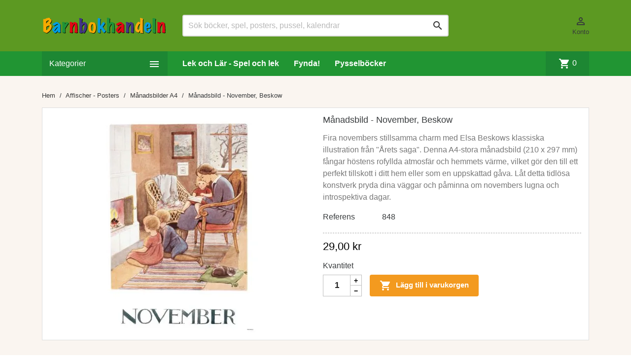

--- FILE ---
content_type: text/html; charset=utf-8
request_url: https://www.barnbokhandeln.com/manadsbilder-a4/7333-manadsbild-november-beskow.html
body_size: 12324
content:
<!doctype html>
<html lang="sv">

  <head>
    
      
  <meta charset="utf-8">


  <meta http-equiv="x-ua-compatible" content="ie=edge">



  <title>Månadsbild - November, Beskow | Barnbokhandeln</title>
  <meta name="description" content="Fira novembers stillsamma charm med Elsa Beskows klassiska illustration från &quot;Årets saga&quot;. Denna A4-stora månadsbild (210 x 297 mm) fångar höstens rofyllda atmosfär och hemmets värme, vilket gör den till ett perfekt tillskott i ditt hem eller som en uppskattad gåva. Låt detta tidlösa konstverk pryda dina väggar och påminna om novembers lugna och introspektiva dagar.
 - Beställ online! | Barnbokhandeln">
        <link rel="canonical" href="https://www.barnbokhandeln.com/manadsbilder-a4/7333-manadsbild-november-beskow.html">
    
        


  
    <script type="application/ld+json">
  {
    "@context": "https://schema.org",
    "@type": "Organization",
    "name" : "Barnbokhandeln",
    "url" : "https://www.barnbokhandeln.com/"
         ,"logo": {
        "@type": "ImageObject",
        "url":"https://www.barnbokhandeln.com/img/Barnbokhandeln.png"
      }
      }
</script>

<script type="application/ld+json">
  {
    "@context": "https://schema.org",
    "@type": "WebPage",
    "isPartOf": {
      "@type": "WebSite",
      "url":  "https://www.barnbokhandeln.com/",
      "name": "Barnbokhandeln"
    },
    "name": "Månadsbild - November, Beskow",
    "url":  "https://www.barnbokhandeln.com/manadsbilder-a4/7333-manadsbild-november-beskow.html"
  }
</script>


  <script type="application/ld+json">
    {
      "@context": "https://schema.org",
      "@type": "BreadcrumbList",
      "itemListElement": [
                  {
            "@type": "ListItem",
            "position": 1,
            "name": "Hem",
            "item": "https://www.barnbokhandeln.com/"
          },                  {
            "@type": "ListItem",
            "position": 2,
            "name": "Affischer - Posters",
            "item": "https://www.barnbokhandeln.com/199-affischer-posters"
          },                  {
            "@type": "ListItem",
            "position": 3,
            "name": "Månadsbilder A4",
            "item": "https://www.barnbokhandeln.com/308-manadsbilder-a4"
          },                  {
            "@type": "ListItem",
            "position": 4,
            "name": "Månadsbild - November, Beskow",
            "item": "https://www.barnbokhandeln.com/manadsbilder-a4/7333-manadsbild-november-beskow.html"
          }              ]
    }
  </script>

  

 
  
<script type="application/ld+json">
{
  "@context": "https://schema.org/",
  "@type": "Product",
  "name": "Månadsbild - November, Beskow",
  "description": "Fira novembers stillsamma charm med Elsa Beskows klassiska illustration från &quot;Årets saga&quot;. Denna A4-stora månadsbild (210 x 297 mm) fångar höstens rofyllda atmosfär och hemmets värme, vilket gör den till ett perfekt tillskott i ditt hem eller som en uppskattad gåva. Låt detta tidlösa konstverk pryda dina väggar och påminna om novembers lugna och introspektiva dagar. ",
  "category": "Månadsbilder A4",

    "image": "https://www.barnbokhandeln.com/9112-home_default/manadsbild-november-beskow.jpg",
  
  "sku": "848",
  "mpn": "848"

  
    , "brand": {
      "@type": "Brand",
      "name": "Barnbokhandeln"
    }
  
  
  
    , "offers": {
      "@type": "Offer",
      "priceCurrency": "SEK",
      "name": "Månadsbild - November, Beskow",
      "price": "29",
      "url": "https://www.barnbokhandeln.com/manadsbilder-a4/7333-manadsbild-november-beskow.html",
      "priceValidUntil": "2026-02-05"

            , "image": [
                      "https://www.barnbokhandeln.com/9112-large_default/manadsbild-november-beskow.jpg"                  ]
        
            , "itemCondition": "https://schema.org/NewCondition"
     
      , "availability": "https://schema.org/InStock",
      "seller": {
        "@type": "Organization",
        "name": "Barnbokhandeln"
      }
    }
  }
</script>



  <meta name="viewport" content="width=device-width, initial-scale=1">



  <meta name="theme-color" content="#1D8733">



<link rel="apple-touch-icon" sizes="72x72" href="/apple-icon-72x72.png">
<link rel="apple-touch-icon" sizes="114x114" href="/apple-icon-114x114.png">
<link rel="apple-touch-icon" sizes="144x144" href="/apple-icon-144x144.png">
<link rel="apple-touch-icon" sizes="152x152" href="/apple-icon-152x152.png">
<link rel="apple-touch-icon" sizes="180x180" href="/apple-icon-180x180.png">
<link rel="mask-icon" href="/safari-pinned-tab.svg" color="#5bbad5">



    <link rel="stylesheet" href="https://www.barnbokhandeln.com/themes/MegaShop/assets/cache/theme-04e8a4382.css" type="text/css" media="all">




  

  <script type="text/javascript">
        var prestashop = {"cart":{"products":[],"totals":{"total":{"type":"total","label":"Totalt:","amount":0,"value":"0,00\u00a0kr"},"total_including_tax":{"type":"total","label":"Summa (inkl. moms)","amount":0,"value":"0,00\u00a0kr"},"total_excluding_tax":{"type":"total","label":"Totalt (exkl. moms)","amount":0,"value":"0,00\u00a0kr"}},"subtotals":{"products":{"type":"products","label":"Delsumma","amount":0,"value":"0,00\u00a0kr"},"discounts":null,"shipping":{"type":"shipping","label":"Leverans","amount":0,"value":""},"tax":null},"products_count":0,"summary_string":"0 objekt","vouchers":{"allowed":1,"added":[]},"discounts":[],"minimalPurchase":0,"minimalPurchaseRequired":""},"currency":{"id":1,"name":"Svensk krona","iso_code":"SEK","iso_code_num":"752","sign":"kr"},"customer":{"lastname":null,"firstname":null,"email":null,"birthday":null,"newsletter":null,"newsletter_date_add":null,"optin":null,"website":null,"company":null,"siret":null,"ape":null,"is_logged":false,"gender":{"type":null,"name":null},"addresses":[]},"language":{"name":"Svenska (Swedish)","iso_code":"sv","locale":"sv-SE","language_code":"sv-se","is_rtl":"0","date_format_lite":"Y-m-d","date_format_full":"Y-m-d H:i:s","id":1},"page":{"title":"","canonical":"https:\/\/www.barnbokhandeln.com\/manadsbilder-a4\/7333-manadsbild-november-beskow.html","meta":{"title":"M\u00e5nadsbild - November, Beskow","description":"Fira novembers stillsamma charm med Elsa Beskows klassiska illustration fr\u00e5n \"\u00c5rets saga\". Denna A4-stora m\u00e5nadsbild (210 x 297 mm) f\u00e5ngar h\u00f6stens rofyllda atmosf\u00e4r och hemmets v\u00e4rme, vilket g\u00f6r den till ett perfekt tillskott i ditt hem eller som en uppskattad g\u00e5va. L\u00e5t detta tidl\u00f6sa konstverk pryda dina v\u00e4ggar och p\u00e5minna om novembers lugna och introspektiva dagar.\n","keywords":"","robots":"index"},"page_name":"product","body_classes":{"lang-sv":true,"lang-rtl":false,"country-SE":true,"currency-SEK":true,"layout-full-width":true,"page-product":true,"tax-display-enabled":true,"product-id-7333":true,"product-M\u00e5nadsbild - November, Beskow":true,"product-id-category-308":true,"product-id-manufacturer-0":true,"product-id-supplier-0":true,"product-available-for-order":true},"admin_notifications":[]},"shop":{"name":"Barnbokhandeln","logo":"https:\/\/www.barnbokhandeln.com\/img\/Barnbokhandeln.png","stores_icon":"https:\/\/www.barnbokhandeln.com\/img\/logo_stores.png","favicon":"https:\/\/www.barnbokhandeln.com\/img\/favicon.ico"},"urls":{"base_url":"https:\/\/www.barnbokhandeln.com\/","current_url":"https:\/\/www.barnbokhandeln.com\/manadsbilder-a4\/7333-manadsbild-november-beskow.html","shop_domain_url":"https:\/\/www.barnbokhandeln.com","img_ps_url":"https:\/\/www.barnbokhandeln.com\/img\/","img_cat_url":"https:\/\/www.barnbokhandeln.com\/img\/c\/","img_lang_url":"https:\/\/www.barnbokhandeln.com\/img\/l\/","img_prod_url":"https:\/\/www.barnbokhandeln.com\/img\/p\/","img_manu_url":"https:\/\/www.barnbokhandeln.com\/img\/m\/","img_sup_url":"https:\/\/www.barnbokhandeln.com\/img\/su\/","img_ship_url":"https:\/\/www.barnbokhandeln.com\/img\/s\/","img_store_url":"https:\/\/www.barnbokhandeln.com\/img\/st\/","img_col_url":"https:\/\/www.barnbokhandeln.com\/img\/co\/","img_url":"https:\/\/www.barnbokhandeln.com\/themes\/MegaShop\/assets\/img\/","css_url":"https:\/\/www.barnbokhandeln.com\/themes\/MegaShop\/assets\/css\/","js_url":"https:\/\/www.barnbokhandeln.com\/themes\/MegaShop\/assets\/js\/","pic_url":"https:\/\/www.barnbokhandeln.com\/upload\/","pages":{"address":"https:\/\/www.barnbokhandeln.com\/adress","addresses":"https:\/\/www.barnbokhandeln.com\/adresser","authentication":"https:\/\/www.barnbokhandeln.com\/inloggning","cart":"https:\/\/www.barnbokhandeln.com\/kundvagn","category":"https:\/\/www.barnbokhandeln.com\/index.php?controller=category","cms":"https:\/\/www.barnbokhandeln.com\/index.php?controller=cms","contact":"https:\/\/www.barnbokhandeln.com\/kontaktformular","discount":"https:\/\/www.barnbokhandeln.com\/rabatt","guest_tracking":"https:\/\/www.barnbokhandeln.com\/gastsparning","history":"https:\/\/www.barnbokhandeln.com\/bestallningshistorik","identity":"https:\/\/www.barnbokhandeln.com\/identitet","index":"https:\/\/www.barnbokhandeln.com\/","my_account":"https:\/\/www.barnbokhandeln.com\/mitt-konto","order_confirmation":"https:\/\/www.barnbokhandeln.com\/bestallningsbekraftelse","order_detail":"https:\/\/www.barnbokhandeln.com\/index.php?controller=order-detail","order_follow":"https:\/\/www.barnbokhandeln.com\/folj-bestallning","order":"https:\/\/www.barnbokhandeln.com\/bestallning","order_return":"https:\/\/www.barnbokhandeln.com\/index.php?controller=order-return","order_slip":"https:\/\/www.barnbokhandeln.com\/kreditering","pagenotfound":"https:\/\/www.barnbokhandeln.com\/sidan-hittades-inte","password":"https:\/\/www.barnbokhandeln.com\/glomt-ditt-losenord","pdf_invoice":"https:\/\/www.barnbokhandeln.com\/index.php?controller=pdf-invoice","pdf_order_return":"https:\/\/www.barnbokhandeln.com\/index.php?controller=pdf-order-return","pdf_order_slip":"https:\/\/www.barnbokhandeln.com\/index.php?controller=pdf-order-slip","prices_drop":"https:\/\/www.barnbokhandeln.com\/prissankning","product":"https:\/\/www.barnbokhandeln.com\/index.php?controller=product","search":"https:\/\/www.barnbokhandeln.com\/sok","sitemap":"https:\/\/www.barnbokhandeln.com\/oversikt-over-barnbokhandelncom","stores":"https:\/\/www.barnbokhandeln.com\/butiker","supplier":"https:\/\/www.barnbokhandeln.com\/index.php?controller=supplier","register":"https:\/\/www.barnbokhandeln.com\/inloggning?create_account=1","order_login":"https:\/\/www.barnbokhandeln.com\/bestallning?login=1"},"alternative_langs":[],"theme_assets":"\/themes\/MegaShop\/assets\/","actions":{"logout":"https:\/\/www.barnbokhandeln.com\/?mylogout="},"no_picture_image":{"bySize":{"small_default":{"url":"https:\/\/www.barnbokhandeln.com\/img\/p\/sv-default-small_default.jpg","width":98,"height":98},"cart_default":{"url":"https:\/\/www.barnbokhandeln.com\/img\/p\/sv-default-cart_default.jpg","width":125,"height":125},"small_default2x":{"url":"https:\/\/www.barnbokhandeln.com\/img\/p\/sv-default-small_default2x.jpg","width":196,"height":196},"home_default":{"url":"https:\/\/www.barnbokhandeln.com\/img\/p\/sv-default-home_default.jpg","width":220,"height":220},"cart_default2x":{"url":"https:\/\/www.barnbokhandeln.com\/img\/p\/sv-default-cart_default2x.jpg","width":250,"height":250},"home_default2x":{"url":"https:\/\/www.barnbokhandeln.com\/img\/p\/sv-default-home_default2x.jpg","width":440,"height":440},"large_default":{"url":"https:\/\/www.barnbokhandeln.com\/img\/p\/sv-default-large_default.jpg","width":800,"height":800}},"small":{"url":"https:\/\/www.barnbokhandeln.com\/img\/p\/sv-default-small_default.jpg","width":98,"height":98},"medium":{"url":"https:\/\/www.barnbokhandeln.com\/img\/p\/sv-default-home_default.jpg","width":220,"height":220},"large":{"url":"https:\/\/www.barnbokhandeln.com\/img\/p\/sv-default-large_default.jpg","width":800,"height":800},"legend":""}},"configuration":{"display_taxes_label":true,"display_prices_tax_incl":true,"is_catalog":false,"show_prices":true,"opt_in":{"partner":true},"quantity_discount":{"type":"discount","label":"M\u00e4ngdrabatt"},"voucher_enabled":1,"return_enabled":1},"field_required":[],"breadcrumb":{"links":[{"title":"Hem","url":"https:\/\/www.barnbokhandeln.com\/"},{"title":"Affischer - Posters","url":"https:\/\/www.barnbokhandeln.com\/199-affischer-posters"},{"title":"M\u00e5nadsbilder A4","url":"https:\/\/www.barnbokhandeln.com\/308-manadsbilder-a4"},{"title":"M\u00e5nadsbild - November, Beskow","url":"https:\/\/www.barnbokhandeln.com\/manadsbilder-a4\/7333-manadsbild-november-beskow.html"}],"count":4},"link":{"protocol_link":"https:\/\/","protocol_content":"https:\/\/"},"time":1768965386,"static_token":"07cbc81e22179c0c4acc8c2f3ff8ff1b","token":"e2d8edf1bcec33d0caa75d8ec38eb9ee","debug":false};
      </script>



  <script type="text/javascript">
// <![CDATA[
var tptnbodybkg_default = 'FAF5F0',
	tptntopbkg_default = '219533',
	tptntitlebkg_default = '1d8733',
	tptncartbkg_default = '1d8733',
	tptnpnameclr_default = '000000',
	tptnpriceclr_default = '000000',
	tptnnewbkg_default = '1d8733',
	tptnsalebkg_default = 'e30613',
	tptnbtnbkg_default = 'f39a1f',
	TptnStickyLG = true,
	TptnStickySM = true,
	TptnBackTop = true,
	TptnCrslAutoplay = false;
//]]>
</script>
<style type="text/css">
	#wrapper {background-color:#FAF5F0;}
	#header .header-bottom,
	#header .mobile-header-bottom {background-color:#219533;}
	#header .desktopmenu-title,
	#header .mobilemenu-title {background-color:#1d8733;}
	#_desktop_blockcart-wrapper .m-toggle,
	.tptncart .minicart-title {background-color:#1d8733;}
	.product-title a {color:#000000;}
	.product-price-and-shipping .price,
	.product-price {color:#000000;}
	li.new {background-color:#1d8733;}
	li.discount,
	li.on-sale {background-color:#e30613;}
	.btn-primary {background-color:#f39a1f;}
</style>



    
            <meta property="og:type" content="product">
      <meta property="product:retailer_part_no" content="848">
    
    <meta property="og:url" content="https://www.barnbokhandeln.com/manadsbilder-a4/7333-manadsbild-november-beskow.html">
    <meta property="og:title" content="Månadsbild - November, Beskow">
    <meta property="og:site_name" content="Barnbokhandeln">
    <meta property="og:description" content="Fira novembers stillsamma charm med Elsa Beskows klassiska illustration från &quot;Årets saga&quot;. Denna A4-stora månadsbild (210 x 297 mm) fångar höstens rofyllda atmosfär och hemmets värme, vilket gör den till ett perfekt tillskott i ditt hem eller som en uppskattad gåva. Låt detta tidlösa konstverk pryda dina väggar och påminna om novembers lugna och introspektiva dagar.
 848">

          <meta property="og:image" content="https://www.barnbokhandeln.com/9112-large_default/manadsbild-november-beskow.jpg">
    
      
  </head>

  <body id="product" class="lang-sv country-se currency-sek layout-full-width page-product tax-display-enabled product-id-7333 product-manadsbild-november-beskow product-id-category-308 product-id-manufacturer-0 product-id-supplier-0 product-available-for-order">
    
    
      
    

    <main>
      
              

      <header id="header">
        
          
    
  


  <div class="header-top hidden-lg-down">
    <div class="container">
    <div class="row">
<div id="_desktop_shop-logo" class="col-xl-3">
  <a href="https://www.barnbokhandeln.com/" class="shop-logo-link">
    <img
      class="logo"
      src="/img/static/Barnbokhandel.svg"
      width="300"
      height="42"
      loading="eager"
      decoding="async"
      alt="Barnbokhandeln – barnböcker, spel och lärande"
    >
  </a>
</div>
      <div id="_desktop_tptnsearch" data-search-controller-url="//www.barnbokhandeln.com/sok" class="tptnsearch col-xl-6">
	<div class="search-btn m-toggle">
		<i class="material-icons">&#xE8B6;</i>
	</div>
    <div class="search-form">
        <form method="get" action="//www.barnbokhandeln.com/sok" id="searchbox">
            <input type="hidden" name="controller" value="search" />
            <input type="text" id="input_search" name="search_query" placeholder="Sök böcker, spel, posters, pussel, kalendrar" class="ui-autocomplete-input" autocomplete="off" />
            <button type="submit">
                <i class="material-icons search">&#xE8B6;</i>
            </button>
            <span class="search-close"><i class="material-icons">&#xE5CD;</i></span>
        </form>
    </div>
    <div id="search_popup"></div>
</div><div id="_desktop_user-info" class="user-info col-xl-3">
<div class="login-register">
  <div class="m-toggle">
    <i class="material-icons">&#xE8A6;</i>
    <span class="m-toggle-title">Konto</span>
  </div>
  <ul class="dropdown-content">
      <li><a href="https://www.barnbokhandeln.com/mitt-konto" title="Logga in på ditt kundkonto" rel="nofollow">Logga in</a></li>
    <li><a href="https://www.barnbokhandeln.com/inloggning?create_account=1" title="Skapa ditt nya kundkonto" rel="nofollow">Skapa konto</a></li>
    </ul>
</div>
</div>


</div> <!-- .row -->
</div> <!-- .container -->
</div> <!-- .header-top -->

<div class="header-bottom hidden-lg-down">
  <div class="container">
  <div class="row">
    <div id="tptndesktopmenu" class="col-xl-3 hidden-lg-down">
      <div class="desktopmenu-title">Kategorier<i class="material-icons">&#xE5D2;</i></div>
      <div class="desktopmenu">
        <ul id="megamenu" class="menu right">
            <li data-depth="0">
        <a href="https://www.barnbokhandeln.com/36-kalendrar" >
          Kalendrar
        </a>
              </li>
          <li data-depth="0">
        <a href="https://www.barnbokhandeln.com/199-affischer-posters" >
          Affischer - Posters
        </a>
                  <ul>
            
            <li data-depth="1">
        <a href="https://www.barnbokhandeln.com/197-affischer-50-x-70-cm" >
          Affischer 50 x 70 cm
        </a>
              </li>
          <li data-depth="1">
        <a href="https://www.barnbokhandeln.com/198-affischer-30-x-40-cm" >
          Miniposters 30 x 40 cm
        </a>
              </li>
          <li data-depth="1">
        <a href="https://www.barnbokhandeln.com/304-a4-posters" >
          A4 posters
        </a>
              </li>
          <li data-depth="1">
        <a href="https://www.barnbokhandeln.com/308-manadsbilder-a4" >
          Månadsbilder A4
        </a>
              </li>
      
          </ul>
              </li>
          <li data-depth="0">
        <a href="https://www.barnbokhandeln.com/111-tallriks-skrivunderlagg" >
          Underlägg
        </a>
              </li>
          <li data-depth="0">
        <a href="https://www.barnbokhandeln.com/146-memo" >
          Memo
        </a>
              </li>
          <li data-depth="0">
        <a href="https://www.barnbokhandeln.com/18-pussel" >
          Pussel
        </a>
                  <ul>
            
            <li data-depth="1">
        <a href="https://www.barnbokhandeln.com/186-rampussel" >
           Rampussel
        </a>
              </li>
          <li data-depth="1">
        <a href="https://www.barnbokhandeln.com/189-4-x-tra" >
           4 x träpussel
        </a>
              </li>
          <li data-depth="1">
        <a href="https://www.barnbokhandeln.com/190-kubpussel" >
           Kubpussel
        </a>
              </li>
      
          </ul>
              </li>
          <li data-depth="0">
        <a href="https://www.barnbokhandeln.com/5-barnboecker-0-3-ar" >
          Barnböcker  0-3 år
        </a>
                  <ul>
            
            <li data-depth="1">
        <a href="https://www.barnbokhandeln.com/461-pekbok" >
          Pekbok
        </a>
              </li>
      
          </ul>
              </li>
          <li data-depth="0">
        <a href="https://www.barnbokhandeln.com/11-barnboecker-3-6-ar" >
          Barnböcker 3-6 år
        </a>
                  <ul>
            
            <li data-depth="1">
        <a href="https://www.barnbokhandeln.com/12-kanda-figurer" >
           Kända figurer
        </a>
                  <ul>
            
            <li data-depth="2">
        <a href="https://www.barnbokhandeln.com/58-plupp" >
          Plupp
        </a>
              </li>
          <li data-depth="2">
        <a href="https://www.barnbokhandeln.com/60-barbapapa" >
          Barbapapa
        </a>
              </li>
          <li data-depth="2">
        <a href="https://www.barnbokhandeln.com/69-mulle-meck" >
          Mulle Meck
        </a>
              </li>
          <li data-depth="2">
        <a href="https://www.barnbokhandeln.com/70-halvan" >
          Halvan
        </a>
              </li>
          <li data-depth="2">
        <a href="https://www.barnbokhandeln.com/332-kanda-figurer" >
          kända figurer
        </a>
              </li>
          <li data-depth="2">
        <a href="https://www.barnbokhandeln.com/406-kanda-figurer" >
          Kända figurer
        </a>
              </li>
          <li data-depth="2">
        <a href="https://www.barnbokhandeln.com/480-pippi-langstrump" >
          Pippi Långstrump
        </a>
              </li>
      
          </ul>
              </li>
          <li data-depth="1">
        <a href="https://www.barnbokhandeln.com/14-elsa-beskow" >
           Elsa Beskow
        </a>
              </li>
          <li data-depth="1">
        <a href="https://www.barnbokhandeln.com/57-alfons-aberg" >
          Alfons Åberg
        </a>
              </li>
          <li data-depth="1">
        <a href="https://www.barnbokhandeln.com/62-mamma-mu" >
          Mamma Mu och Kråkan
        </a>
              </li>
          <li data-depth="1">
        <a href="https://www.barnbokhandeln.com/63-pettson-och-findus" >
          Pettson och Findus
        </a>
              </li>
          <li data-depth="1">
        <a href="https://www.barnbokhandeln.com/68-jan-loof" >
           Jan Lööf
        </a>
              </li>
          <li data-depth="1">
        <a href="https://www.barnbokhandeln.com/71-lena-anderson" >
          Lena Andersson
        </a>
              </li>
          <li data-depth="1">
        <a href="https://www.barnbokhandeln.com/123-ellen-mfl" >
          Ellen mfl
        </a>
              </li>
          <li data-depth="1">
        <a href="https://www.barnbokhandeln.com/228-astrid-lindgren" >
           Astrid Lindgren
        </a>
              </li>
      
          </ul>
              </li>
          <li data-depth="0">
        <a href="https://www.barnbokhandeln.com/229-barnboecker-6-9-ar" >
          Barnböcker 6-9 år
        </a>
                  <ul>
            
            <li data-depth="1">
        <a href="https://www.barnbokhandeln.com/230-borja-lasa" >
          Börja läsa
        </a>
              </li>
          <li data-depth="1">
        <a href="https://www.barnbokhandeln.com/231-latt-att-lasa" >
          Lätt att läsa
        </a>
              </li>
          <li data-depth="1">
        <a href="https://www.barnbokhandeln.com/300-astrid-lindgrens-samlingsbibliotek" >
          Astrid Lindgrens samlingsbibliotek
        </a>
              </li>
          <li data-depth="1">
        <a href="https://www.barnbokhandeln.com/303-lassemajas-detektivbyra" >
          LasseMajas Detektivbyrå
        </a>
              </li>
      
          </ul>
              </li>
      </ul>
      </div>
    </div>
    <div id="_desktop_tptnmobilemenu" class="hidden-xl-up">
      <div class="m-toggle">
        <i class="material-icons">&#xE5D2;</i>
      </div>
      <div class="mobilemenu">
        <div class="mobilemenu-title">Kategorier<i class="material-icons">&#xE5CD;</i></div>
        
<ul data-depth="0"><li id="category-36"><a href="https://www.barnbokhandeln.com/36-kalendrar" data-depth="0" >Kalendrar</a></li><li id="category-199"><a href="https://www.barnbokhandeln.com/199-affischer-posters" data-depth="0" ><span class="float-xs-right hidden-xl-up"><span data-target="#mobile_menu_32052" data-toggle="collapse" class="navbar-toggler collapse-icons"><i class="material-icons add">&#xE145;</i><i class="material-icons remove">&#xE15B;</i></span></span>Affischer - Posters</a><div class="collapse" id="mobile_menu_32052">
<ul data-depth="1"><li id="category-197"><a href="https://www.barnbokhandeln.com/197-affischer-50-x-70-cm" data-depth="1" >Affischer 50 x 70 cm</a></li><li id="category-198"><a href="https://www.barnbokhandeln.com/198-affischer-30-x-40-cm" data-depth="1" >Miniposters 30 x 40 cm</a></li><li id="category-304"><a href="https://www.barnbokhandeln.com/304-a4-posters" data-depth="1" >A4 posters</a></li><li id="category-308"><a href="https://www.barnbokhandeln.com/308-manadsbilder-a4" data-depth="1" >Månadsbilder A4</a></li></ul></div></li><li id="category-111"><a href="https://www.barnbokhandeln.com/111-tallriks-skrivunderlagg" data-depth="0" >Underlägg</a></li><li id="category-146"><a href="https://www.barnbokhandeln.com/146-memo" data-depth="0" >Memo</a></li><li id="category-18"><a href="https://www.barnbokhandeln.com/18-pussel" data-depth="0" ><span class="float-xs-right hidden-xl-up"><span data-target="#mobile_menu_61507" data-toggle="collapse" class="navbar-toggler collapse-icons"><i class="material-icons add">&#xE145;</i><i class="material-icons remove">&#xE15B;</i></span></span>Pussel</a><div class="collapse" id="mobile_menu_61507">
<ul data-depth="1"><li id="category-186"><a href="https://www.barnbokhandeln.com/186-rampussel" data-depth="1" > Rampussel</a></li><li id="category-189"><a href="https://www.barnbokhandeln.com/189-4-x-tra" data-depth="1" > 4 x träpussel</a></li><li id="category-190"><a href="https://www.barnbokhandeln.com/190-kubpussel" data-depth="1" > Kubpussel</a></li></ul></div></li><li id="category-5"><a href="https://www.barnbokhandeln.com/5-barnboecker-0-3-ar" data-depth="0" ><span class="float-xs-right hidden-xl-up"><span data-target="#mobile_menu_49647" data-toggle="collapse" class="navbar-toggler collapse-icons"><i class="material-icons add">&#xE145;</i><i class="material-icons remove">&#xE15B;</i></span></span>Barnböcker  0-3 år</a><div class="collapse" id="mobile_menu_49647">
<ul data-depth="1"><li id="category-461"><a href="https://www.barnbokhandeln.com/461-pekbok" data-depth="1" >Pekbok</a></li></ul></div></li><li id="category-11"><a href="https://www.barnbokhandeln.com/11-barnboecker-3-6-ar" data-depth="0" ><span class="float-xs-right hidden-xl-up"><span data-target="#mobile_menu_56966" data-toggle="collapse" class="navbar-toggler collapse-icons"><i class="material-icons add">&#xE145;</i><i class="material-icons remove">&#xE15B;</i></span></span>Barnböcker 3-6 år</a><div class="collapse" id="mobile_menu_56966">
<ul data-depth="1"><li id="category-12"><a href="https://www.barnbokhandeln.com/12-kanda-figurer" data-depth="1" ><span class="float-xs-right hidden-xl-up"><span data-target="#mobile_menu_12025" data-toggle="collapse" class="navbar-toggler collapse-icons"><i class="material-icons add">&#xE145;</i><i class="material-icons remove">&#xE15B;</i></span></span> Kända figurer</a><div class="collapse" id="mobile_menu_12025">
<ul data-depth="2"><li id="category-58"><a href="https://www.barnbokhandeln.com/58-plupp" data-depth="2" >Plupp</a></li><li id="category-60"><a href="https://www.barnbokhandeln.com/60-barbapapa" data-depth="2" >Barbapapa</a></li><li id="category-69"><a href="https://www.barnbokhandeln.com/69-mulle-meck" data-depth="2" >Mulle Meck</a></li><li id="category-70"><a href="https://www.barnbokhandeln.com/70-halvan" data-depth="2" >Halvan</a></li><li id="category-332"><a href="https://www.barnbokhandeln.com/332-kanda-figurer" data-depth="2" >kända figurer</a></li><li id="category-406"><a href="https://www.barnbokhandeln.com/406-kanda-figurer" data-depth="2" >Kända figurer</a></li><li id="category-480"><a href="https://www.barnbokhandeln.com/480-pippi-langstrump" data-depth="2" >Pippi Långstrump</a></li></ul></div></li><li id="category-14"><a href="https://www.barnbokhandeln.com/14-elsa-beskow" data-depth="1" > Elsa Beskow</a></li><li id="category-57"><a href="https://www.barnbokhandeln.com/57-alfons-aberg" data-depth="1" >Alfons Åberg</a></li><li id="category-62"><a href="https://www.barnbokhandeln.com/62-mamma-mu" data-depth="1" >Mamma Mu och Kråkan</a></li><li id="category-63"><a href="https://www.barnbokhandeln.com/63-pettson-och-findus" data-depth="1" >Pettson och Findus</a></li><li id="category-68"><a href="https://www.barnbokhandeln.com/68-jan-loof" data-depth="1" > Jan Lööf</a></li><li id="category-71"><a href="https://www.barnbokhandeln.com/71-lena-anderson" data-depth="1" >Lena Andersson</a></li><li id="category-123"><a href="https://www.barnbokhandeln.com/123-ellen-mfl" data-depth="1" >Ellen mfl</a></li><li id="category-228"><a href="https://www.barnbokhandeln.com/228-astrid-lindgren" data-depth="1" > Astrid Lindgren</a></li></ul></div></li><li id="category-229"><a href="https://www.barnbokhandeln.com/229-barnboecker-6-9-ar" data-depth="0" ><span class="float-xs-right hidden-xl-up"><span data-target="#mobile_menu_79990" data-toggle="collapse" class="navbar-toggler collapse-icons"><i class="material-icons add">&#xE145;</i><i class="material-icons remove">&#xE15B;</i></span></span>Barnböcker 6-9 år</a><div class="collapse" id="mobile_menu_79990">
<ul data-depth="1"><li id="category-230"><a href="https://www.barnbokhandeln.com/230-borja-lasa" data-depth="1" >Börja läsa</a></li><li id="category-231"><a href="https://www.barnbokhandeln.com/231-latt-att-lasa" data-depth="1" >Lätt att läsa</a></li><li id="category-300"><a href="https://www.barnbokhandeln.com/300-astrid-lindgrens-samlingsbibliotek" data-depth="1" >Astrid Lindgrens samlingsbibliotek</a></li><li id="category-303"><a href="https://www.barnbokhandeln.com/303-lassemajas-detektivbyra" data-depth="1" >LasseMajas Detektivbyrå</a></li></ul></div></li></ul>
      </div>
    </div><div id="_desktop_tptnheaderlinks" class="tptnheaderlinks col-xl-8">
	<div class="m-toggle">
		<i class="material-icons">&#xE5D4;</i>
  	</div>
	<ul>
			<li><a href="/17-lek-och-laer-spel-och-lek">Lek och Lär - Spel och lek</a></li>
			<li><a href="/prissankning">Fynda!</a></li>
			<li><a href="/171-aktivitetsboecker">Pysselböcker</a></li>
		</ul>
</div>

<div id="_desktop_blockcart-wrapper" class="tptncart col-xs-1">
  <div class="blockcart cart-preview" data-refresh-url="//www.barnbokhandeln.com/module/ps_shoppingcart/ajax">
    <div class="m-toggle">
      <i class="material-icons">shopping_cart</i>
      <span class="cart-products-count">0</span>
    </div>
    <div class="minicart-body">
      <div class="minicart-title">Varukorg<i class="material-icons">&#xE5CD;</i></div>

          <span class="no-items">Det finns inte fler produkter i din varukorg</span>
        </div>
  </div>
</div>

    </div> <!-- .row -->
    </div> <!-- .container -->
  </div> <!-- .header-bottom -->



  <div class="mobile-header hidden-xl-up">
    <div class="mobile-header-top">
<div id="_mobile_shop-logo" class="shop-logo">
  <a href="https://www.barnbokhandeln.com/" class="shop-logo-link">
    <img
      class="logo"
      src="/img/static/Barnbokhandel.svg"
      width="300"
      height="42"
      loading="eager"
      decoding="async"
      alt="Barnbokhandeln"
    >
  </a>
</div>
    </div>
    <div class="mobile-header-bottom">
      <div id="_mobile_tptnmobilemenu" class="tptnmobilemenu"></div>
      <div id="_mobile_user-info" class="user-info"></div>
      <div id="_mobile_tptnsearch" class="tptnsearch"></div>
      <div id="_mobile_tptnheaderlinks" class="tptnheaderlinks"></div>
      <div id="_mobile_blockcart-wrapper" class="tptncart"></div>
    </div>
  </div>



        
      </header>

      
        
<aside id="notifications">
  <div class="container">
    
    
    
      </div>
</aside>
      

      <section id="wrapper">
        
        <div class="container">
          
            <nav data-depth="4" class="breadcrumb hidden-sm-down">
 <ol>
    
              
          <li>
                               <a href="https://www.barnbokhandeln.com/"><span>Hem</span></a>
                               </li>
        
              
          <li>
                               <a href="https://www.barnbokhandeln.com/199-affischer-posters"><span>Affischer - Posters</span></a>
                               </li>
        
              
          <li>
                               <a href="https://www.barnbokhandeln.com/308-manadsbilder-a4"><span>Månadsbilder A4</span></a>
                               </li>
        
              
          <li>
                            <span>Månadsbild - November, Beskow</span>
                      </li>
        
          
  </ol>
</nav>
          

          

          
  <div id="content-wrapper">
    
    

  
    <section id="main">

      <div class="product-row clearfix">
        <div class="col-lg-6">
          
            <section class="page-content" id="content">
              
                
                  <ul class="product-flags">
                                      </ul>
                

                
                  
<div class="images-container">
  
    <div class="product-cover">
    
    
  <picture>
    <source
      type="image/webp"
      srcset="https://www.barnbokhandeln.com/9112-home_default2x/manadsbild-november-beskow.webp 1x, https://www.barnbokhandeln.com/9112-large_default/manadsbild-november-beskow.webp 2x"
      sizes="(max-width: 600px) 368px,
             (max-width: 1024px) 658px,
             524px"
    >

    <img
      class="img-fluid js-qv-product-cover"
      width="440" height="440"
      src="https://www.barnbokhandeln.com/9112-home_default2x/manadsbild-november-beskow.jpg"
      srcset="https://www.barnbokhandeln.com/9112-home_default2x/manadsbild-november-beskow.jpg 1x, https://www.barnbokhandeln.com/9112-large_default/manadsbild-november-beskow.jpg 2x"
      sizes="(max-width: 600px) 368px,
             (max-width: 1024px) 658px,
             524px"
      alt="Månadsbild - November, Beskow"
      title="Månadsbild - November, Beskow"
      fetchpriority="high"
      decoding="async"
    >
  </picture>
    </div>
  

  </div>

                
                <div class="scroll-box-arrows">
                  <i class="material-icons left">&#xE314;</i>
                  <i class="material-icons right">&#xE315;</i>
                </div>

              
            </section>
          
        </div>
        <div class="col-lg-6">
          
            
              <h1 class="h1"> Månadsbild - November, Beskow</h1>
            
          

          
            <div id="product-description-short-7333" class="product-description-short"><p>Fira novembers stillsamma charm med Elsa Beskows klassiska illustration från "Årets saga". Denna A4-stora månadsbild (210 x 297 mm) fångar höstens rofyllda atmosfär och hemmets värme, vilket gör den till ett perfekt tillskott i ditt hem eller som en uppskattad gåva. Låt detta tidlösa konstverk pryda dina väggar och påminna om novembers lugna och introspektiva dagar.</p>
<p></p></div>
          

          <div class="product-information">
            
                              <div class="product-reference">
                  <label class="label">Referens</label>
                  <span>848</span>
                                  </div>
                                        

            
                          

            
                          

            
              <div class="product-out-of-stock">
                
              </div>
            
          </div>

          
          <div class="product-actions">
            
              <form action="https://www.barnbokhandeln.com/kundvagn" method="post" id="add-to-cart-or-refresh">
                <input type="hidden" name="token" value="07cbc81e22179c0c4acc8c2f3ff8ff1b">
                <input type="hidden" name="id_product" value="7333" id="product_page_product_id">
                <input type="hidden" name="id_customization" value="0" id="product_customization_id">

                
                  <div class="product-variants">
  </div>
                

                
                                  

                
                                  

                
                    <div class="product-prices">
    
          

    
      <div class="product-price h5 ">
        <div class="current-price">
          <span content="29">29,00 kr</span>
        </div>

        
                  
      </div>
    

    
          

    
          

    
          

    

    <div class="tax-shipping-delivery-label">
              Inkl. moms
            
      
                        </div>
  </div>
                

                
                  <div class="product-add-to-cart">
      <span class="control-label">Kvantitet</span>

    
      <div class="product-quantity clearfix">
        <div class="qty">
          <input
            type="text"
            name="qty"
            id="quantity_wanted"
            value="1"
            class="input-group"
            min="1"
            inputmode="numeric"
            pattern="[0-9]*"
            aria-label="Kvantitet"
          >
        </div>

        <div class="add">
          <button
            class="btn btn-primary add-to-cart"
            data-button-action="add-to-cart"
            type="submit"
                      >
            <i class="material-icons shopping-cart">&#xE547;</i>
            Lägg till i varukorgen
          </button>
        </div>
      </div>
    

    
        
    
    
        
  </div>
                

                
                  <div class="product-additional-info">
  
</div>
                

                                
              </form>
            

          </div>
          
            
          
        </div>
      </div>

      
              


  <div class="tabs">

        <ul class="nav nav-tabs" role="tablist">

      
      <li class="nav-item" role="presentation">
        <a
          id="tab-product-details"
          class="nav-link active"
          data-toggle="tab"
          href="#product-details"
          role="tab"
          aria-controls="product-details"
          aria-selected="true"
        >Datablad</a>
      </li>

      
      
    </ul>



    <div class="tab-content" id="tab-content">

      

            
              <div class="tab-pane fade in active"
     id="product-details"
     data-product="{&quot;id_shop_default&quot;:&quot;1&quot;,&quot;id_manufacturer&quot;:&quot;0&quot;,&quot;id_supplier&quot;:&quot;0&quot;,&quot;reference&quot;:&quot;848&quot;,&quot;is_virtual&quot;:&quot;0&quot;,&quot;delivery_in_stock&quot;:&quot;&quot;,&quot;delivery_out_stock&quot;:&quot;&quot;,&quot;id_category_default&quot;:&quot;308&quot;,&quot;on_sale&quot;:&quot;0&quot;,&quot;online_only&quot;:&quot;0&quot;,&quot;ecotax&quot;:0,&quot;minimal_quantity&quot;:&quot;1&quot;,&quot;low_stock_threshold&quot;:null,&quot;low_stock_alert&quot;:&quot;0&quot;,&quot;price&quot;:&quot;29,00\u00a0kr&quot;,&quot;unity&quot;:&quot;&quot;,&quot;unit_price_ratio&quot;:&quot;0.000000&quot;,&quot;additional_shipping_cost&quot;:&quot;0.000000&quot;,&quot;customizable&quot;:&quot;0&quot;,&quot;text_fields&quot;:&quot;0&quot;,&quot;uploadable_files&quot;:&quot;0&quot;,&quot;redirect_type&quot;:&quot;404&quot;,&quot;id_type_redirected&quot;:&quot;0&quot;,&quot;available_for_order&quot;:&quot;1&quot;,&quot;available_date&quot;:&quot;0000-00-00&quot;,&quot;show_condition&quot;:&quot;0&quot;,&quot;condition&quot;:&quot;new&quot;,&quot;show_price&quot;:&quot;1&quot;,&quot;indexed&quot;:&quot;1&quot;,&quot;visibility&quot;:&quot;both&quot;,&quot;cache_default_attribute&quot;:&quot;0&quot;,&quot;advanced_stock_management&quot;:&quot;0&quot;,&quot;date_add&quot;:&quot;2018-10-02 13:22:33&quot;,&quot;date_upd&quot;:&quot;2024-12-10 22:20:38&quot;,&quot;pack_stock_type&quot;:&quot;3&quot;,&quot;meta_description&quot;:&quot;&quot;,&quot;meta_keywords&quot;:&quot;&quot;,&quot;meta_title&quot;:&quot;&quot;,&quot;link_rewrite&quot;:&quot;manadsbild-november-beskow&quot;,&quot;name&quot;:&quot;M\u00e5nadsbild - November, Beskow&quot;,&quot;description&quot;:&quot;&quot;,&quot;description_short&quot;:&quot;&lt;p&gt;Fira novembers stillsamma charm med Elsa Beskows klassiska illustration fr\u00e5n \&quot;\u00c5rets saga\&quot;. Denna A4-stora m\u00e5nadsbild (210 x 297 mm) f\u00e5ngar h\u00f6stens rofyllda atmosf\u00e4r och hemmets v\u00e4rme, vilket g\u00f6r den till ett perfekt tillskott i ditt hem eller som en uppskattad g\u00e5va. L\u00e5t detta tidl\u00f6sa konstverk pryda dina v\u00e4ggar och p\u00e5minna om novembers lugna och introspektiva dagar.&lt;\/p&gt;\n&lt;p&gt;&lt;\/p&gt;&quot;,&quot;available_now&quot;:&quot;&quot;,&quot;available_later&quot;:&quot;&quot;,&quot;id&quot;:7333,&quot;id_product&quot;:7333,&quot;out_of_stock&quot;:2,&quot;new&quot;:0,&quot;id_product_attribute&quot;:0,&quot;quantity_wanted&quot;:1,&quot;extraContent&quot;:[],&quot;allow_oosp&quot;:0,&quot;category&quot;:&quot;manadsbilder-a4&quot;,&quot;category_name&quot;:&quot;M\u00e5nadsbilder A4&quot;,&quot;link&quot;:&quot;https:\/\/www.barnbokhandeln.com\/manadsbilder-a4\/7333-manadsbild-november-beskow.html&quot;,&quot;attribute_price&quot;:0,&quot;price_tax_exc&quot;:23.2,&quot;price_without_reduction&quot;:29,&quot;reduction&quot;:0,&quot;specific_prices&quot;:[],&quot;quantity&quot;:42,&quot;quantity_all_versions&quot;:42,&quot;id_image&quot;:&quot;sv-default&quot;,&quot;features&quot;:[],&quot;attachments&quot;:[],&quot;virtual&quot;:0,&quot;pack&quot;:0,&quot;packItems&quot;:[],&quot;nopackprice&quot;:0,&quot;customization_required&quot;:false,&quot;rate&quot;:25,&quot;tax_name&quot;:&quot;Moms SE 25%&quot;,&quot;ecotax_rate&quot;:0,&quot;unit_price&quot;:&quot;&quot;,&quot;customizations&quot;:{&quot;fields&quot;:[]},&quot;id_customization&quot;:0,&quot;is_customizable&quot;:false,&quot;show_quantities&quot;:false,&quot;quantity_label&quot;:&quot;objekt&quot;,&quot;quantity_discounts&quot;:[],&quot;customer_group_discount&quot;:0,&quot;images&quot;:[{&quot;bySize&quot;:{&quot;small_default&quot;:{&quot;url&quot;:&quot;https:\/\/www.barnbokhandeln.com\/9112-small_default\/manadsbild-november-beskow.jpg&quot;,&quot;width&quot;:98,&quot;height&quot;:98},&quot;cart_default&quot;:{&quot;url&quot;:&quot;https:\/\/www.barnbokhandeln.com\/9112-cart_default\/manadsbild-november-beskow.jpg&quot;,&quot;width&quot;:125,&quot;height&quot;:125},&quot;small_default2x&quot;:{&quot;url&quot;:&quot;https:\/\/www.barnbokhandeln.com\/9112-small_default2x\/manadsbild-november-beskow.jpg&quot;,&quot;width&quot;:196,&quot;height&quot;:196},&quot;home_default&quot;:{&quot;url&quot;:&quot;https:\/\/www.barnbokhandeln.com\/9112-home_default\/manadsbild-november-beskow.jpg&quot;,&quot;width&quot;:220,&quot;height&quot;:220},&quot;cart_default2x&quot;:{&quot;url&quot;:&quot;https:\/\/www.barnbokhandeln.com\/9112-cart_default2x\/manadsbild-november-beskow.jpg&quot;,&quot;width&quot;:250,&quot;height&quot;:250},&quot;home_default2x&quot;:{&quot;url&quot;:&quot;https:\/\/www.barnbokhandeln.com\/9112-home_default2x\/manadsbild-november-beskow.jpg&quot;,&quot;width&quot;:440,&quot;height&quot;:440},&quot;large_default&quot;:{&quot;url&quot;:&quot;https:\/\/www.barnbokhandeln.com\/9112-large_default\/manadsbild-november-beskow.jpg&quot;,&quot;width&quot;:800,&quot;height&quot;:800}},&quot;small&quot;:{&quot;url&quot;:&quot;https:\/\/www.barnbokhandeln.com\/9112-small_default\/manadsbild-november-beskow.jpg&quot;,&quot;width&quot;:98,&quot;height&quot;:98},&quot;medium&quot;:{&quot;url&quot;:&quot;https:\/\/www.barnbokhandeln.com\/9112-home_default\/manadsbild-november-beskow.jpg&quot;,&quot;width&quot;:220,&quot;height&quot;:220},&quot;large&quot;:{&quot;url&quot;:&quot;https:\/\/www.barnbokhandeln.com\/9112-large_default\/manadsbild-november-beskow.jpg&quot;,&quot;width&quot;:800,&quot;height&quot;:800},&quot;legend&quot;:&quot;&quot;,&quot;id_image&quot;:&quot;9112&quot;,&quot;cover&quot;:&quot;1&quot;,&quot;position&quot;:&quot;1&quot;,&quot;associatedVariants&quot;:[]}],&quot;cover&quot;:{&quot;bySize&quot;:{&quot;small_default&quot;:{&quot;url&quot;:&quot;https:\/\/www.barnbokhandeln.com\/9112-small_default\/manadsbild-november-beskow.jpg&quot;,&quot;width&quot;:98,&quot;height&quot;:98},&quot;cart_default&quot;:{&quot;url&quot;:&quot;https:\/\/www.barnbokhandeln.com\/9112-cart_default\/manadsbild-november-beskow.jpg&quot;,&quot;width&quot;:125,&quot;height&quot;:125},&quot;small_default2x&quot;:{&quot;url&quot;:&quot;https:\/\/www.barnbokhandeln.com\/9112-small_default2x\/manadsbild-november-beskow.jpg&quot;,&quot;width&quot;:196,&quot;height&quot;:196},&quot;home_default&quot;:{&quot;url&quot;:&quot;https:\/\/www.barnbokhandeln.com\/9112-home_default\/manadsbild-november-beskow.jpg&quot;,&quot;width&quot;:220,&quot;height&quot;:220},&quot;cart_default2x&quot;:{&quot;url&quot;:&quot;https:\/\/www.barnbokhandeln.com\/9112-cart_default2x\/manadsbild-november-beskow.jpg&quot;,&quot;width&quot;:250,&quot;height&quot;:250},&quot;home_default2x&quot;:{&quot;url&quot;:&quot;https:\/\/www.barnbokhandeln.com\/9112-home_default2x\/manadsbild-november-beskow.jpg&quot;,&quot;width&quot;:440,&quot;height&quot;:440},&quot;large_default&quot;:{&quot;url&quot;:&quot;https:\/\/www.barnbokhandeln.com\/9112-large_default\/manadsbild-november-beskow.jpg&quot;,&quot;width&quot;:800,&quot;height&quot;:800}},&quot;small&quot;:{&quot;url&quot;:&quot;https:\/\/www.barnbokhandeln.com\/9112-small_default\/manadsbild-november-beskow.jpg&quot;,&quot;width&quot;:98,&quot;height&quot;:98},&quot;medium&quot;:{&quot;url&quot;:&quot;https:\/\/www.barnbokhandeln.com\/9112-home_default\/manadsbild-november-beskow.jpg&quot;,&quot;width&quot;:220,&quot;height&quot;:220},&quot;large&quot;:{&quot;url&quot;:&quot;https:\/\/www.barnbokhandeln.com\/9112-large_default\/manadsbild-november-beskow.jpg&quot;,&quot;width&quot;:800,&quot;height&quot;:800},&quot;legend&quot;:&quot;&quot;,&quot;id_image&quot;:&quot;9112&quot;,&quot;cover&quot;:&quot;1&quot;,&quot;position&quot;:&quot;1&quot;,&quot;associatedVariants&quot;:[]},&quot;has_discount&quot;:false,&quot;discount_type&quot;:null,&quot;discount_percentage&quot;:null,&quot;discount_percentage_absolute&quot;:null,&quot;discount_amount&quot;:null,&quot;discount_amount_to_display&quot;:null,&quot;price_amount&quot;:29,&quot;unit_price_full&quot;:&quot;&quot;,&quot;show_availability&quot;:true,&quot;availability_date&quot;:null,&quot;availability_message&quot;:&quot;&quot;,&quot;availability&quot;:&quot;available&quot;}"
     role="tabpanel"
     aria-labelledby="tab-product-details"
  >
  
      

    
          <section class="product-features">
       
          <div class="data-sheet">
			  <div class="product-datasheet">
  <div>Artikel: Månadsbild - November, Beskow</div>
  <div>Artikelnummer: 848</div>
	</div>		  
          
                      
	  </div>
      </section>
      
            

            
                          
                      </div>
        </div>
      

      
              

      
        <section class="tptnproductgrid tptnprods">
  <h2 class="h4">Andra har även köpt</h2>

  <div class="tptn-grid">
          
  <article class="product-miniature js-product-miniature col-xs-12 col-sm-6 col-lg-4 col-xl-3" data-id-product="9160" data-id-product-attribute="0">
    <div class="thumbnail-container">
      <div class="product-thumbnail">


      <a href="https://www.barnbokhandeln.com/kalendrar/9160-tomtebobarnens-familjekalender-2026-9789188363466.html" class="thumbnail">
      <picture>
        <source
          type="image/webp"
          srcset="https://www.barnbokhandeln.com/11659-home_default/tomtebobarnens-familjekalender-2026.webp 1x, https://www.barnbokhandeln.com/11659-home_default2x/tomtebobarnens-familjekalender-2026.webp 2x"
        >
        <img
          class="first-img"
          width="220" height="220"
          loading="lazy"
          decoding="async"
          fetchpriority="low"
          data-full-size-image-url="https://www.barnbokhandeln.com/11659-large_default/tomtebobarnens-familjekalender-2026.webp"
          src="https://www.barnbokhandeln.com/11659-home_default/tomtebobarnens-familjekalender-2026.jpg"
          alt="Tomtebobarnens familjekalender 2026"
        >
      </picture>
    </a>
  

      
        <ul class="product-flags">
                      <li class="product-flag discount">−90%</li>
                      <li class="product-flag new">Ny</li>
                  </ul>
      
      
                <div class="product-list-actions">
          <form action="https://www.barnbokhandeln.com/kundvagn" method="post" class="product-qty-cart">
            <input type="hidden" name="token" value="07cbc81e22179c0c4acc8c2f3ff8ff1b">
            <input type="hidden" name="id_product" value="9160">
            <button class="btn-primary" data-button-action="add-to-cart" type="submit">
              <i class="material-icons shopping-cart">&#xE547;</i>
            </button>
          </form>
        </div>
              
      </div>
      <div class="product-description">
        
            <h3 class="h3 product-title"><a href="https://www.barnbokhandeln.com/kalendrar/9160-tomtebobarnens-familjekalender-2026-9789188363466.html">Tomtebobarnens familjekalender 2026</a></h3>
        
        
                      <div class="product-price-and-shipping">
              
              <span class="sr-only">Pris</span>
              <span class="price">18,00 kr</span>
                              
                <span class="sr-only">Baspris</span>
                <span class="regular-price">180,00 kr</span>
                                            
              
            </div>
                  
        
          
        
      </div>
       </div>
  </article>

          
  <article class="product-miniature js-product-miniature col-xs-12 col-sm-6 col-lg-4 col-xl-3" data-id-product="9143" data-id-product-attribute="0">
    <div class="thumbnail-container">
      <div class="product-thumbnail">


      <a href="https://www.barnbokhandeln.com/kalendrar/9143-jan-loeoef-familjekalender-2026-9789188363572.html" class="thumbnail">
      <picture>
        <source
          type="image/webp"
          srcset="https://www.barnbokhandeln.com/11633-home_default/jan-loeoef-familjekalender-2026.webp 1x, https://www.barnbokhandeln.com/11633-home_default2x/jan-loeoef-familjekalender-2026.webp 2x"
        >
        <img
          class="first-img"
          width="220" height="220"
          loading="lazy"
          decoding="async"
          fetchpriority="low"
          data-full-size-image-url="https://www.barnbokhandeln.com/11633-large_default/jan-loeoef-familjekalender-2026.webp"
          src="https://www.barnbokhandeln.com/11633-home_default/jan-loeoef-familjekalender-2026.jpg"
          alt="Jan Lööf Familjekalender 2026"
        >
      </picture>
    </a>
  

      
        <ul class="product-flags">
                      <li class="product-flag discount">−80%</li>
                  </ul>
      
      
                <div class="product-list-actions">
          <form action="https://www.barnbokhandeln.com/kundvagn" method="post" class="product-qty-cart">
            <input type="hidden" name="token" value="07cbc81e22179c0c4acc8c2f3ff8ff1b">
            <input type="hidden" name="id_product" value="9143">
            <button class="btn-primary" data-button-action="add-to-cart" type="submit">
              <i class="material-icons shopping-cart">&#xE547;</i>
            </button>
          </form>
        </div>
              
      </div>
      <div class="product-description">
        
            <h3 class="h3 product-title"><a href="https://www.barnbokhandeln.com/kalendrar/9143-jan-loeoef-familjekalender-2026-9789188363572.html">Jan Lööf Familjekalender 2026</a></h3>
        
        
                      <div class="product-price-and-shipping">
              
              <span class="sr-only">Pris</span>
              <span class="price">36,00 kr</span>
                              
                <span class="sr-only">Baspris</span>
                <span class="regular-price">180,00 kr</span>
                                            
              
            </div>
                  
        
          
        
      </div>
       </div>
  </article>

          
  <article class="product-miniature js-product-miniature col-xs-12 col-sm-6 col-lg-4 col-xl-3" data-id-product="7821" data-id-product-attribute="0">
    <div class="thumbnail-container">
      <div class="product-thumbnail">


      <a href="https://www.barnbokhandeln.com/pa-rea/7821-landskapsdjur-underlaegg.html" class="thumbnail">
      <picture>
        <source
          type="image/webp"
          srcset="https://www.barnbokhandeln.com/10096-home_default/landskapsdjur-underlaegg.webp 1x, https://www.barnbokhandeln.com/10096-home_default2x/landskapsdjur-underlaegg.webp 2x"
        >
        <img
          class="first-img"
          width="220" height="220"
          loading="lazy"
          decoding="async"
          fetchpriority="low"
          data-full-size-image-url="https://www.barnbokhandeln.com/10096-large_default/landskapsdjur-underlaegg.webp"
          src="https://www.barnbokhandeln.com/10096-home_default/landskapsdjur-underlaegg.jpg"
          alt="Landskapsdjur underlägg"
        >
      </picture>
    </a>
  

      
        <ul class="product-flags">
                      <li class="product-flag discount">−90%</li>
                  </ul>
      
      
                <div class="product-list-actions">
          <form action="https://www.barnbokhandeln.com/kundvagn" method="post" class="product-qty-cart">
            <input type="hidden" name="token" value="07cbc81e22179c0c4acc8c2f3ff8ff1b">
            <input type="hidden" name="id_product" value="7821">
            <button class="btn-primary" data-button-action="add-to-cart" type="submit">
              <i class="material-icons shopping-cart">&#xE547;</i>
            </button>
          </form>
        </div>
              
      </div>
      <div class="product-description">
        
            <h3 class="h3 product-title"><a href="https://www.barnbokhandeln.com/pa-rea/7821-landskapsdjur-underlaegg.html">Landskapsdjur underlägg</a></h3>
        
        
                      <div class="product-price-and-shipping">
              
              <span class="sr-only">Pris</span>
              <span class="price">5,50 kr</span>
                              
                <span class="sr-only">Baspris</span>
                <span class="regular-price">55,00 kr</span>
                                            
              
            </div>
                  
        
          
        
      </div>
       </div>
  </article>

          
  <article class="product-miniature js-product-miniature col-xs-12 col-sm-6 col-lg-4 col-xl-3" data-id-product="2924" data-id-product-attribute="0">
    <div class="thumbnail-container">
      <div class="product-thumbnail">


      <a href="https://www.barnbokhandeln.com/memo/2924-mollans-memo.html" class="thumbnail">
      <picture>
        <source
          type="image/webp"
          srcset="https://www.barnbokhandeln.com/5528-home_default/mollans-memo.webp 1x, https://www.barnbokhandeln.com/5528-home_default2x/mollans-memo.webp 2x"
        >
        <img
          class="first-img"
          width="220" height="220"
          loading="lazy"
          decoding="async"
          fetchpriority="low"
          data-full-size-image-url="https://www.barnbokhandeln.com/5528-large_default/mollans-memo.webp"
          src="https://www.barnbokhandeln.com/5528-home_default/mollans-memo.jpg"
          alt="Mollans Memo"
        >
      </picture>
    </a>
  

      
        <ul class="product-flags">
                      <li class="product-flag on-sale">På rea!</li>
                      <li class="product-flag discount">−70%</li>
                  </ul>
      
      
                <div class="product-list-actions">
          <form action="https://www.barnbokhandeln.com/kundvagn" method="post" class="product-qty-cart">
            <input type="hidden" name="token" value="07cbc81e22179c0c4acc8c2f3ff8ff1b">
            <input type="hidden" name="id_product" value="2924">
            <button class="btn-primary" data-button-action="add-to-cart" type="submit">
              <i class="material-icons shopping-cart">&#xE547;</i>
            </button>
          </form>
        </div>
              
      </div>
      <div class="product-description">
        
            <h3 class="h3 product-title"><a href="https://www.barnbokhandeln.com/memo/2924-mollans-memo.html">Mollans Memo</a></h3>
        
        
                      <div class="product-price-and-shipping">
              
              <span class="sr-only">Pris</span>
              <span class="price">48,00 kr</span>
                              
                <span class="sr-only">Baspris</span>
                <span class="regular-price">160,00 kr</span>
                                            
              
            </div>
                  
        
          
        
      </div>
       </div>
  </article>

          
  <article class="product-miniature js-product-miniature col-xs-12 col-sm-6 col-lg-4 col-xl-3" data-id-product="5761" data-id-product-attribute="0">
    <div class="thumbnail-container">
      <div class="product-thumbnail">


      <a href="https://www.barnbokhandeln.com/tallriks-skrivunderlagg/5761-abc-underlagg-7393182333152.html" class="thumbnail">
      <picture>
        <source
          type="image/webp"
          srcset="https://www.barnbokhandeln.com/9305-home_default/abc-underlagg.webp 1x, https://www.barnbokhandeln.com/9305-home_default2x/abc-underlagg.webp 2x"
        >
        <img
          class="first-img"
          width="220" height="220"
          loading="lazy"
          decoding="async"
          fetchpriority="low"
          data-full-size-image-url="https://www.barnbokhandeln.com/9305-large_default/abc-underlagg.webp"
          src="https://www.barnbokhandeln.com/9305-home_default/abc-underlagg.jpg"
          alt="Lööf ABC-underlägg"
        >
      </picture>
    </a>
  

      
        <ul class="product-flags">
                  </ul>
      
      
                <div class="product-list-actions">
          <form action="https://www.barnbokhandeln.com/kundvagn" method="post" class="product-qty-cart">
            <input type="hidden" name="token" value="07cbc81e22179c0c4acc8c2f3ff8ff1b">
            <input type="hidden" name="id_product" value="5761">
            <button class="btn-primary" data-button-action="add-to-cart" type="submit">
              <i class="material-icons shopping-cart">&#xE547;</i>
            </button>
          </form>
        </div>
              
      </div>
      <div class="product-description">
        
            <h3 class="h3 product-title"><a href="https://www.barnbokhandeln.com/tallriks-skrivunderlagg/5761-abc-underlagg-7393182333152.html">Lööf ABC-underlägg</a></h3>
        
        
                      <div class="product-price-and-shipping">
              
              <span class="sr-only">Pris</span>
              <span class="price">55,00 kr</span>
                            
              
            </div>
                  
        
          
        
      </div>
       </div>
  </article>

          
  <article class="product-miniature js-product-miniature col-xs-12 col-sm-6 col-lg-4 col-xl-3" data-id-product="9161" data-id-product-attribute="0">
    <div class="thumbnail-container">
      <div class="product-thumbnail">


      <a href="https://www.barnbokhandeln.com/kalendrar/9161-pippi-langstrump-familjekalender-2026-9789188363503.html" class="thumbnail">
      <picture>
        <source
          type="image/webp"
          srcset="https://www.barnbokhandeln.com/11661-home_default/pippi-langstrump-familjekalender-2026.webp 1x, https://www.barnbokhandeln.com/11661-home_default2x/pippi-langstrump-familjekalender-2026.webp 2x"
        >
        <img
          class="first-img"
          width="220" height="220"
          loading="lazy"
          decoding="async"
          fetchpriority="low"
          data-full-size-image-url="https://www.barnbokhandeln.com/11661-large_default/pippi-langstrump-familjekalender-2026.webp"
          src="https://www.barnbokhandeln.com/11661-home_default/pippi-langstrump-familjekalender-2026.jpg"
          alt="Pippi Långstrump familjekalender 2026"
        >
      </picture>
    </a>
  

      
        <ul class="product-flags">
                      <li class="product-flag discount">−80%</li>
                      <li class="product-flag new">Ny</li>
                  </ul>
      
      
                <div class="product-list-actions">
          <form action="https://www.barnbokhandeln.com/kundvagn" method="post" class="product-qty-cart">
            <input type="hidden" name="token" value="07cbc81e22179c0c4acc8c2f3ff8ff1b">
            <input type="hidden" name="id_product" value="9161">
            <button class="btn-primary" data-button-action="add-to-cart" type="submit">
              <i class="material-icons shopping-cart">&#xE547;</i>
            </button>
          </form>
        </div>
              
      </div>
      <div class="product-description">
        
            <h3 class="h3 product-title"><a href="https://www.barnbokhandeln.com/kalendrar/9161-pippi-langstrump-familjekalender-2026-9789188363503.html">Pippi Långstrump familjekalender 2026</a></h3>
        
        
                      <div class="product-price-and-shipping">
              
              <span class="sr-only">Pris</span>
              <span class="price">36,00 kr</span>
                              
                <span class="sr-only">Baspris</span>
                <span class="regular-price">180,00 kr</span>
                                            
              
            </div>
                  
        
          
        
      </div>
       </div>
  </article>

      </div>
</section>

      

      
        <footer class="page-footer">
          
            <!-- Footer content -->
          
        </footer>
      

    </section>

    

    
  </div>


          
        </div>
        
      </section>

      <footer id="footer">
        
          <div class="footer-top">
  
    <div id="tptnhtmlbox2">
<div class="container">
<div class="box-container">
		<div class="box-content">
		<a href="/content/3-kopvilkor">
			<em class="material-icons" style="background:#1f9538">loop</em>
			<span>14 dagars ångerrätt</span>
		</a>
	</div>
		<div class="box-content">
		<a href="/">
			<em class="material-icons" style="background:#f8aa0b">flight</em>
			<span>Fraktfritt vid 400 kr</span>
		</a>
	</div>
		<div class="box-content">
		<a href="/">
			<em class="material-icons" style="background:#e30613">line_style</em>
			<span>Betala mot faktura</span>
		</a>
	</div>
		<div class="box-content">
		<a href="/">
			<em class="material-icons" style="background:#423784">star_border</em>
			<span>Kvalitetssäkrade produkter</span>
		</a>
	</div>
		<div class="box-content">
		<a href="/content/5-saker-betalning">
			<em class="material-icons" style="background:#6c9738">lock_outline</em>
			<span>Säker betalning</span>
		</a>
	</div>
		<div class="box-content">
		<a href="/178-fyndaratt">
			<em class="material-icons" style="background:#009fe3">redeem</em>
			<span>Se våra erbjudanden!</span>
		</a>
	</div>
	</div>
</div>
</div>

  
</div>
<div class="footer-container">
  <div class="container">
    <div class="row">
      
        <div class="links col-xs-12 col-lg-3">
  <p class="h3">Produkter</p>
    <div class="title hidden-lg-up" data-target="#footer_sub_menu_90169" data-toggle="collapse">
    <span class="navbar-toggler collapse-icons">
      <i class="material-icons add">&#xE313;</i>
      <i class="material-icons remove">&#xE316;</i>
    </span>
  </div>
  <div id="footer_sub_menu_90169" class="footer-toggle collapse">
  <ul>
          <li>
        <a
                        class="cms-page-link"
            href="https://www.barnbokhandeln.com/bestsaljare"
            title="Här hittar ni Topplistan på Barnbokhandeln med de böcker och spel som vi säljer mest av just nu"
                    >
          Bästsäljare
        </a>
      </li>
          <li>
        <a
                        class="cms-page-link"
            href="https://www.barnbokhandeln.com/nya-produkter"
            title="Nya böcker och spel samt övriga produkter på Barnbokhandeln"
                    >
          Nya produkter
        </a>
      </li>
          <li>
        <a
                        class="custom-page-link"
            href="https://www.barnbokhandeln.com/5-barnbocker"
            title=""
                    >
          Böcker för barn 0 - 3 år
        </a>
      </li>
          <li>
        <a
                        class="custom-page-link"
            href="https://www.barnbokhandeln.com/11-barnboecker-3-6-ar"
            title=""
                    >
          Böcker för barn 3 - 6 år
        </a>
      </li>
          <li>
        <a
                        class="custom-page-link"
            href="https://www.barnbokhandeln.com/229-barnboecker-6-9-ar"
            title=""
                    >
          Böcker för barn 6 - 9 år
        </a>
      </li>
      </ul>
  </div>
</div>
<div class="links col-xs-12 col-lg-3">
  <p class="h3">Vårt företag</p>
    <div class="title hidden-lg-up" data-target="#footer_sub_menu_35932" data-toggle="collapse">
    <span class="navbar-toggler collapse-icons">
      <i class="material-icons add">&#xE313;</i>
      <i class="material-icons remove">&#xE316;</i>
    </span>
  </div>
  <div id="footer_sub_menu_35932" class="footer-toggle collapse">
  <ul>
          <li>
        <a
                        class="cms-page-link"
            href="https://www.barnbokhandeln.com/content/1-leveransoretur"
            title=""
                    >
          Leveranser och returer
        </a>
      </li>
          <li>
        <a
                        class="cms-page-link"
            href="https://www.barnbokhandeln.com/content/3-kopvilkor"
            title=""
                    >
          Köpvilkor
        </a>
      </li>
          <li>
        <a
                        class="cms-page-link"
            href="https://www.barnbokhandeln.com/content/4-om-barnbokhandeln"
            title="Information om Barnbokhandeln / Bokmalen"
                    >
          Om Barnbokhandeln.com
        </a>
      </li>
          <li>
        <a
                        class="cms-page-link"
            href="https://www.barnbokhandeln.com/content/5-saker-betalning"
            title=""
                    >
          Säker betalning
        </a>
      </li>
          <li>
        <a
                        class="cms-page-link"
            href="https://www.barnbokhandeln.com/content/11-barnbokhandelns-integritetspolicy"
            title="Barnbokhandelns Integritetspolicy"
                    >
          Barnbokhandelns Integritetspolicy
        </a>
      </li>
          <li>
        <a
                        class="cms-page-link"
            href="https://www.barnbokhandeln.com/kontaktformular"
            title="Kontakta Barnbokhandeln.com"
                    >
          Kontaktformulär
        </a>
      </li>
          <li>
        <a
                        class="cms-page-link"
            href="https://www.barnbokhandeln.com/mitt-konto"
            title=""
                    >
          Mitt konto
        </a>
      </li>
      </ul>
  </div>
</div>
<div id="tptnsocial" class="links col-xs-12 col-lg-3">
	<p class="h3">Kontakta oss</p>
		<div class="title hidden-lg-up" data-target="#footer_sub_menu_83645" data-toggle="collapse">
		<span class="navbar-toggler collapse-icons">
			<i class="material-icons add">&#xE313;</i>
			<i class="material-icons remove">&#xE316;</i>
		</span>
	</div>
	<div id="footer_sub_menu_83645" class="footer-toggle collapse">
		<ul>
			<li>Nedre Slottsgatan 6, 753 09 Uppsala</li>			<li>077-4109090</li>			<li><a href="/cdn-cgi/l/email-protection" class="__cf_email__" data-cfemail="670e090108270506150905080c0f060903020b094904080a">[email&#160;protected]</a></li>		</ul>
		<ul class="social-icons">
					<li class="twitter"><a href="https://bsky.app/profile/barnbokhandeln.com" title="BlueSky"></a></li>
					<li class="googleplus"><a href="https://www.tiktok.com/@barnbokhandeln.com" title="TikTok"></a></li>
					<li class="instagram"><a href="https://www.instagram.com/barnbokhandeln/" title="Instagram"></a></li>
				</ul>
	</div>
</div>
      
    </div>
  </div>
</div>
<div class="footer-bottom">
  <div class="container">
    <div class="row">
    
      <div class="tptncopyright col-xs-12 col-lg-7">© Barnbokhandeln / Bokmalen</div>
<div class="tptnpayment col-xs-12 col-lg-5">
  <picture>
    <source
      srcset="/img/klarnafootervit.webp 1x, /img/klarnafootervit2x.webp 2x"
      type="image/webp">
    <img
      src="/img/klarnafootervit.png"
      srcset="/img/klarnafootervit.png 1x, /img/klarnafootervit2x.png 2x"
      width="269"
      height="65"
      loading="lazy"
      decoding="async"
      alt="Betala med Klarna, Swish, Google Pay och Apple Pay">
  </picture>
</div>

    
    </div>
  </div>
</div>        
      </footer>
      <div id="back-top"><i class="material-icons">arrow_upward</i></div>
      <div class="tptn-overlay"></div>
    </main>

    
        <script data-cfasync="false" src="/cdn-cgi/scripts/5c5dd728/cloudflare-static/email-decode.min.js"></script><script type="text/javascript" src="https://www.barnbokhandeln.com/themes/MegaShop/assets/cache/bottom-2ac9ae381.js" ></script>


    
    
    
      
    
  <script defer src="https://static.cloudflareinsights.com/beacon.min.js/vcd15cbe7772f49c399c6a5babf22c1241717689176015" integrity="sha512-ZpsOmlRQV6y907TI0dKBHq9Md29nnaEIPlkf84rnaERnq6zvWvPUqr2ft8M1aS28oN72PdrCzSjY4U6VaAw1EQ==" data-cf-beacon='{"version":"2024.11.0","token":"58f72d1e1f2d44468920f3f6a59acb4e","r":1,"server_timing":{"name":{"cfCacheStatus":true,"cfEdge":true,"cfExtPri":true,"cfL4":true,"cfOrigin":true,"cfSpeedBrain":true},"location_startswith":null}}' crossorigin="anonymous"></script>
</body>

</html>

--- FILE ---
content_type: image/svg+xml
request_url: https://www.barnbokhandeln.com/img/static/Barnbokhandel.svg
body_size: 2146
content:
<svg xmlns="http://www.w3.org/2000/svg" width="300" height="42" viewBox="0 0 300 42"><path d="M24.6 22.9v1.2q0 3.4-2.8 7.4-2.4 3.1-5.8 5.6-3 2.3-4.2 2-1.2 0-4.3-1.7T4.1 35v-.4l.1-.6.1-.6V7q0-.7 1.8-.7.8 0 1.5.2a22 22 0 0 1 9.8-3.2q1.3 0 2 .4.6.3 1.2 1.2l1 1.5 1.4 1q.8.8.9 1.4l.2 1q0 3.4-4.3 7 4.3 3.4 4.8 6.1M17.4 9.6l-.4-.2q-.9 0-3 1a8 8 0 0 0-2.7 1.9v4.3q2.7-2.2 4.6-4.3t1.5-2.7M19 21.7q-1 0-3.6 1-2.7 1.2-4 2.2v7.6q2.7-.7 5.3-4.5t2.3-6.3M45.4 37q0 .6-.5 1t-1 .3q-5.1-.6-5.6-1.9l-.1-.3.2-.5.2-.4.2-.4v-1.4l-1.5 2q-1 1.8-1.8 2.4-1.3 1.3-3 1.3a3 3 0 0 1-1.9-.8L29 36.7l-2-2.4Q26 33 26 32l.1-.6q.8-3.6 4.8-6.9 3-2.3 8.4-5 0-1.2-.7-1.6-.4-.3-2.8 1a18 18 0 0 0-4.5 2.8q-.8.4-1.3.2-.5 0-2-1.4-1.4-1.4-1.5-1.8-.3-1.1.7-1.8l1.6-.4 3-1.7q3.3-1.5 5.4-1.6 1 0 2.2 1l4.3 3.6q1.5 1.2 1.4 2.2v15.5zM39 25a9 9 0 0 0-3.5 2.4l-3.7 4.8a5 5 0 0 0-.8 2q0 .4.3.4.8 0 3.8-3.7t3.9-5.8m25.6-8.9q.2.7-.4 1.1l-1 .5-7 10.6v6.7l.4 1 .2 1.4q0 .8-.7 1l-1.2.3q-1.6 0-3.4-.7Q49 37.2 49 36l.3-1.2.4-1.3V17.3l-.5-2.4q0-1.3 1.2-1.6l1.1-.1q1.5 0 3 .4 1.6.5 2 1v.4l-.6 2v2l2-3.5q1.2-2.2 1.8-2.4.9 0 2.8 1 1.8 1.4 2 2.1m21.1 19.1q.4.7.4 1.6 0 1.2-1 1.6l-1 .2a16 16 0 0 1-5.6-1.3l-.3-.5q0-.4.7-1.5.6-1 .6-1.5 0-16-.3-16.2-.6-.2-2.8 3.7a14 14 0 0 0-2.4 6.2v7.6q.6.6.6 1.3 0 1.5-1.4 2.2h-.5q-1.2 0-3.2-.5-2.2-.5-2.4-.8-.3-.3-.3-.8t.5-1l.5-.7V16q0-.3-.4-.9-.3-.5-.2-.9.3-.8 1.3-1 .7-.2 3 .4 2.7.6 3 1.3l-.2 1.4-.4 1.6.1 1q.6-2.1 1.8-3.6 1.3-2 2.7-2 1.3 0 3.6 1t2.5 1.7a83 83 0 0 1 1.1 19.4m22-18.1q1 2 1 4.8a26 26 0 0 1-4.9 14.9l-.2.8-.5.8q-.5.4-2 .5-1 0-2.3-.8L96.8 37l.3.9v.7q-.3 1-1 1-1 0-3.4-.6-2.5-.8-2.9-1.3-.2-.4.4-1.4.3-.4.2-1.8V7l-.4-.7-.3-1Q90 4 91.4 4t3.5.8c2.2.8 2.4 1 2.6 1.6q.1.3-.3 1.3t-.5 1.6V16q3.3-3.3 5.3-3.1 1.5.2 3 1.4a8 8 0 0 1 2.6 3m-4.7.2q-1.6.6-3.6 2.5a11 11 0 0 0-2.5 3.1v11q.4.5 1 .8 1.4.3 3.3-6a36 36 0 0 0 1.8-11.4m22.9-3q2.3 1 3.5 4.3 1 3 1 7 0 5.4-1.8 9.5-2 4.3-5.2 4l-6.4-1.4q-2.3-.6-3.8-4-1.2-3-1.2-7.2t1.3-7.7a10 10 0 0 1 4.1-5.3l1.2-.2 3.3.5q1.5 0 4 .5m-4.6 3.7q-1 0-2 2.6-1 2.7-1 5.2 0 3 .7 5.8.9 3 1.8 3.3 1.4.3 2.4-3a23 23 0 0 0 .4-11q-.7-3-2.3-3M153.3 34q.2.7-1.5 2.7t-2.5 2q-1.8-.3-7.5-9.5l-1.4 1.4v4.8l.1.8.2.7q0 1.5-.6 1.8t-1.2.2q-1.5 0-3-.5-1.7-.7-1.7-1.6V6.5q-.1-.7.4-1.5.3-.7 1-1h.2q1 0 3 .7 2 .8 2.1 1.3l.1.5q0 .3-.3.8t-.3 1v14.2l6-8.4q.5-.6 1.4-.7t2.1 1q1.5 1.1 1.6 2.2 0 .5-1.9 3.2l-3.5 5.1 5.3 7.4 1.2.8q.7.4.7.8m21.3 3.1q-.2 1.2-.9 1.5l-1 .2a16 16 0 0 1-5.7-1.3l-.1-.5.4-1.2.5-.8q.3-.3.3-1 0-16-.3-16.2-.6-.2-2.8 3-2.4 3.4-2.4 5.4v9.1q.7.7.5 1.7-.3 1.3-1.3 1.8h-.5q-1.1 0-3.3-.5l-2.3-.7q-.5-.8 0-1.5 0-.2.3-.5.4-.3.4-.6V6q0-.3-.4-.9-.2-.4-.2-.9.3-.8 1.3-1 .7-.2 3 .4 2.7.7 3 1.3l-.2 1.4-.3 2.2v7.7q2.3-3 4.5-3 1.3 0 3.6 1t2.5 1.7a83 83 0 0 1 1.1 19.4q.5 1 .3 1.7m22.6 0q0 .6-.5 1t-1 .3q-5.1-.6-5.7-1.9v-.3l.1-.5.2-.4.2-.4v-1.4l-1.4 2q-1 1.8-1.8 2.4-1.5 1.3-3 1.3a3 3 0 0 1-2-.8l-1.5-1.6-2.2-2.4q-.8-1.2-.8-2.2v-.6q.9-3.6 4.9-6.9 3-2.3 8.3-5 0-1.2-.6-1.6-.5-.3-2.9 1c-2.4 1.2-2.8 1.4-3.4 1.9l-1.1.9q-.7.4-1.3.2-.4 0-1.9-1.4t-1.6-1.8q-.3-1.1.7-1.8l1.6-.4 3-1.7q3.3-1.5 5.5-1.6.9 0 2.1 1l4.4 3.6q1.3 1.2 1.3 2.2v15.5zm-6.6-12a9 9 0 0 0-3.4 2.4l-3.8 4.8a5 5 0 0 0-.7 2q0 .4.2.4.9 0 3.9-3.7t3.8-5.8m29.1 10.2q.4.7.4 1.6 0 1.2-1 1.6l-1 .2a16 16 0 0 1-5.6-1.3l-.2-.5q0-.4.6-1.5.6-1 .6-1.5 0-16-.3-16.2-.5-.2-2.8 3.7a14 14 0 0 0-2.4 6.2v7.6q.6.6.6 1.3 0 1.5-1.4 2.2h-.5q-1 0-3.2-.5t-2.4-.8-.3-.8.5-1l.5-.7V16l-.3-.9q-.4-.5-.2-.9.2-.8 1.2-1 .8-.2 3 .4 2.7.6 3 1.3l-.2 1.4-.4 1.6.1 1q.7-2.1 1.8-3.6 1.4-2 2.7-2t3.6 1q2.2 1 2.5 1.7 1.2 2.6 1.1 19.4m23-28.9-.4 1.6-.3 1.3v26.7q0 1.3.2 1.7.6 1 .3 1.4t-1 .3q-1 0-2.9-.4l-2.3-.4q-.7 0-1-1l-.1-.5q0-1.7.5-5l-2 4q-1.3 2.3-2.4 2.1-8-1.6-8-9.9 0-4.7 2.5-9.5t5.5-6.2l.8-.2q1 0 3.6 2.5V7.1l-.4-1.2-.3-1.2q0-.9 1.1-.9 1 0 3 .6l2.4.8q1 .3 1.1 1.3M235.5 17q-2.3 1-4.1 4.5a14 14 0 0 0-1.9 6.5q0 3.5 2.7 3.8 1.4.1 3.3-14.8m26.1 13.8q.4.6-1.6 3.6a13 13 0 0 1-4.1 4.4l-.8.1q-1.5 0-4.1-1-2.8-.9-3.6-2.1-2.4-3-2.4-8.5 0-5.2 2-9.1 2.4-4.3 5.8-4.4a8 8 0 0 1 3 .7 10 10 0 0 1 3.7 2.3q.4.4.7 2.2.4 2 .4 3.9 0 2.7-.9 3.8a32 32 0 0 1-8.6 1.5q0 2.1.5 4.2c.5 2.1.8 2.3 1.2 2.3q.8 0 2-1.4a6 6 0 0 0 1.2-2l.8-2.5 2.6.6q2 .8 2.2 1.4m-7.2-12.6q-.8 0-2 2.2t-1.4 4.4q1.8 0 2.9-.9.7-.5.7-4 0-1.5-.2-1.7M272.5 6l-.2.9-.2.6-.5 2.5v25.1q0 .6.2 1l.3.5q0 2.7-1 2.9l-2.6-.6a10 10 0 0 1-2.7-1q-.9-.8-.9-1.4l.2-.4.1-.7V6.6l-.1-.5-.2-.5q.1-1 1.6-1.4h1.7l2.6.5q1.7.5 1.7 1.4m22.3 29.2q.3.7.3 1.6 0 1.2-.9 1.6l-1 .2a16 16 0 0 1-5.7-1.3l-.2-.5q0-.4.6-1.5.6-1 .7-1.5 0-16-.3-16.2-.6-.2-2.8 3.7a14 14 0 0 0-2.4 6.2v7.6q.5.6.5 1.3 0 1.5-1.3 2.2h-.5q-1.2 0-3.3-.5t-2.3-.8-.3-.8q0-.6.5-1l.5-.7V16l-.4-.9q-.3-.5-.2-.9.3-.8 1.3-1 .6-.2 3 .4 2.7.6 3 1.3l-.2 1.4-.5 1.6.2 1q.6-2.1 1.7-3.6 1.4-2 2.7-2 1.5 0 3.6 1 2.2 1 2.6 1.7a83 83 0 0 1 1.1 19.4"/><path fill="#f7aa00" d="M23.6 21.9v1.2q0 3.4-2.8 7.4-2.4 3.1-5.8 5.6-3 2.3-4.2 2-1.2 0-4.3-1.7T3.1 34v-.4l.1-.6.1-.6V6q0-.7 1.8-.7.8 0 1.5.2a22 22 0 0 1 9.8-3.2q1.3 0 2 .4.6.3 1.2 1.2l1 1.5 1.4 1q.8.8.9 1.4l.2 1q0 3.4-4.3 7 4.3 3.4 4.8 6.1M16.4 8.6l-.4-.2q-.9 0-3 1a8 8 0 0 0-2.7 1.9v4.3q2.7-2.2 4.6-4.3t1.5-2.7M18 20.7q-1 0-3.6 1-2.7 1.2-4 2.2v7.6q2.7-.7 5.3-4.5t2.3-6.3"/><path fill="#009ee2" d="M44.4 36q0 .6-.5 1t-1 .3q-5.1-.6-5.6-1.9l-.1-.3.2-.5.2-.4.2-.4v-1.4l-1.5 2q-1 1.8-1.8 2.4-1.3 1.3-3 1.3a3 3 0 0 1-1.9-.8L28 35.7l-2-2.4Q25 32 25 31l.1-.6q.8-3.6 4.8-6.9 3-2.3 8.4-5 0-1.2-.7-1.6-.4-.3-2.8 1a18 18 0 0 0-4.5 2.8q-.8.5-1.3.2-.5 0-2-1.4-1.4-1.4-1.5-1.8-.3-1.1.7-1.7l1.6-.5 3-1.7q3.3-1.5 5.4-1.6 1 0 2.2 1l4.3 3.6q1.5 1.2 1.4 2.2v15.5zM38 24a9 9 0 0 0-3.5 2.4l-3.7 4.8a5 5 0 0 0-.8 2q0 .4.3.4.9 0 3.8-3.7 3-3.7 3.9-5.8"/><path fill="#1f9338" d="M63.6 15.2q.2.7-.4 1.1l-1 .5-7 10.6v6.7l.4 1 .2 1.4q0 .8-.7 1l-1.2.3q-1.5 0-3.4-.7Q48 36.2 48 35l.3-1.2.4-1.3V16.3l-.5-2.4q0-1.3 1.2-1.6l1.1-.1q1.5 0 3 .4 1.6.5 2 1v.4l-.6 2v2l2-3.5q1.2-2.2 1.8-2.4.9 0 2.8 1 1.8 1.4 2 2.1"/><path fill="#e20613" d="M84.6 34.3q.4.7.4 1.6 0 1.2-1 1.6l-1 .2a16 16 0 0 1-5.6-1.3l-.3-.5q0-.4.7-1.5.6-1 .6-1.5 0-16-.3-16.2-.6-.2-2.8 3.7a14 14 0 0 0-2.4 6.2v7.6q.6.6.6 1.3 0 1.5-1.4 2.2h-.5q-1.2 0-3.2-.5-2.2-.5-2.4-.8-.3-.3-.3-.8t.5-1l.5-.7V15q0-.3-.4-.9-.3-.5-.2-.9.3-.8 1.3-1 .7-.2 3 .4 2.7.6 3 1.3l-.2 1.4-.4 1.6.1 1q.6-2.1 1.8-3.6 1.3-2 2.7-2 1.3 0 3.6 1t2.5 1.7a83 83 0 0 1 1.1 19.4"/><path fill="#423683" d="M106.6 16.3q1 2 1 4.8a26 26 0 0 1-4.9 14.9l-.2.8-.5.8q-.5.4-2 .5-1 0-2.3-.8L95.8 36l.3.9v.7q-.3 1-1 1-1 0-3.4-.6-2.5-.8-2.9-1.3-.2-.4.4-1.4.3-.4.2-1.8V6l-.4-.7-.3-1Q89 3 90.4 3t3.5.8c2.2.8 2.4 1 2.6 1.6q.1.3-.3 1.3t-.5 1.6V15q3.3-3.3 5.3-3.1 1.5.2 3 1.4a8 8 0 0 1 2.6 3m-4.7.2q-1.6.6-3.6 2.5a11 11 0 0 0-2.5 3.1v11q.4.5 1 .8 1.4.3 3.3-6a36 36 0 0 0 1.8-11.4"/><path fill="#f7aa00" d="M124.8 13.5q2.3 1 3.5 4.3 1 3 1 7 0 5.4-1.8 9.5-2 4.3-5.2 4l-6.4-1.4q-2.3-.6-3.8-4-1.2-3-1.2-7.2t1.3-7.7a10 10 0 0 1 4.1-5.3l1.2-.2 3.3.5q1.5 0 4 .5m-4.6 3.7q-1 0-2 2.6-1 2.7-1 5.2 0 3 .7 5.8.9 3 1.8 3.3 1.4.3 2.4-3a23 23 0 0 0 .4-11q-.7-3-2.3-3"/><path fill="#089cd8" d="M152.3 33q.2.7-1.5 2.7t-2.5 2q-1.8-.3-7.5-9.5l-1.4 1.4v4.8l.1.8.2.7q0 1.5-.6 1.8t-1.2.2q-1.5 0-3-.5-1.7-.7-1.7-1.6V5.5q-.1-.7.4-1.5.3-.7 1-1h.2q1 0 3 .7 2 .8 2.1 1.3l.1.5q0 .3-.3.8t-.3 1v14.2l6-8.4q.5-.6 1.4-.7t2.1 1q1.5 1.1 1.6 2.2 0 .5-1.9 3.2l-3.5 5.1 5.3 7.4 1.2.8q.7.4.7.8"/><path fill="#1f9338" d="M173.6 36q-.2 1.2-.9 1.5l-1 .2a16 16 0 0 1-5.7-1.3l-.1-.5.4-1.2.5-.8q.3-.3.3-1 0-16-.3-16.2-.6-.2-2.8 3-2.4 3.4-2.4 5.4v9.1q.7.7.5 1.7-.3 1.3-1.3 1.8h-.5q-1.1 0-3.3-.5l-2.3-.7q-.5-.8 0-1.5 0-.2.3-.5.4-.3.4-.6V5q0-.3-.4-.9l-.2-.9q.3-.8 1.3-1 .7-.2 3 .4 2.7.6 3 1.3l-.2 1.4-.3 2.2v7.7q2.3-3 4.5-3 1.3 0 3.6 1t2.5 1.7a83 83 0 0 1 1.1 19.4q.5 1 .3 1.7"/><path fill="#e20613" d="M196.2 36q0 .6-.5 1t-1 .3q-5.1-.6-5.7-1.9v-.3l.1-.5.2-.4.2-.4v-1.4l-1.4 2q-1 1.8-1.8 2.4-1.5 1.3-3 1.3a3 3 0 0 1-2-.8l-1.5-1.6-2.2-2.4q-.8-1.2-.8-2.2v-.6q.9-3.6 4.9-6.9 3-2.3 8.3-5 0-1.2-.6-1.6-.5-.3-2.9 1c-2.4 1.2-2.8 1.4-3.4 1.9l-1.1.9q-.7.5-1.3.2-.4 0-1.9-1.4t-1.6-1.8q-.3-1.1.7-1.7l1.6-.5 3-1.7q3.3-1.5 5.5-1.6.9 0 2.1 1l4.4 3.6q1.3 1.2 1.3 2.2v15.5zm-6.6-12a9 9 0 0 0-3.4 2.4l-3.8 4.8a5 5 0 0 0-.7 2q0 .4.2.4.9 0 3.9-3.7t3.8-5.8"/><path fill="#423683" d="M218.7 34.3q.4.7.4 1.6 0 1.2-1 1.6l-1 .2a16 16 0 0 1-5.6-1.3l-.2-.5q0-.4.6-1.5.6-1 .6-1.5 0-16-.3-16.2-.5-.2-2.8 3.7a14 14 0 0 0-2.4 6.2v7.6q.6.6.6 1.3 0 1.5-1.4 2.2h-.5q-1 0-3.2-.5t-2.4-.8-.3-.8.5-1l.5-.7V15l-.3-.9q-.4-.5-.2-.9.2-.8 1.2-1 .8-.2 3 .4 2.7.6 3 1.3l-.2 1.4-.4 1.6.1 1q.7-2.1 1.8-3.6 1.4-2 2.7-2t3.6 1q2.2 1 2.5 1.7 1.2 2.6 1.1 19.4"/><path fill="#f7a90d" d="m241.7 5.5-.4 1.6-.3 1.3v26.7q0 1.3.2 1.7.6 1 .3 1.4t-1 .3q-1 0-2.9-.4l-2.3-.4q-.7 0-1-1l-.1-.5q0-1.7.5-5l-2 4q-1.3 2.3-2.4 2.1-8-1.6-8-9.9 0-4.7 2.5-9.5t5.5-6.2l.8-.2q1 0 3.6 2.5V6.1l-.4-1.2-.3-1.2q0-.9 1.1-.9 1 0 3 .6l2.4.8q1 .3 1.1 1.3M234.5 16q-2.3 1-4.1 4.5a14 14 0 0 0-1.9 6.5q0 3.5 2.7 3.8 1.4.1 3.3-14.8"/><path fill="#0b9dd9" d="M260.6 29.8q.4.6-1.6 3.6a13 13 0 0 1-4.1 4.4l-.8.1q-1.5 0-4.1-1-2.8-.9-3.6-2.1-2.4-3-2.4-8.5 0-5.2 2-9.1 2.4-4.3 5.8-4.4a8 8 0 0 1 3 .7 10 10 0 0 1 3.7 2.3q.4.4.7 2.2.4 2 .4 3.9 0 2.7-.9 3.8a32 32 0 0 1-8.6 1.5q0 2.1.5 4.2c.5 2.1.8 2.3 1.2 2.3q.8 0 2-1.4a6 6 0 0 0 1.2-2l.8-2.5 2.6.6q2 .8 2.2 1.4m-7.2-12.6q-.8 0-2 2.2t-1.4 4.4q1.8 0 2.9-.9.7-.5.7-4 0-1.5-.2-1.7"/><path fill="#1f9338" d="m271.5 5-.2.9-.2.6-.5 2.5v25.1q0 .6.2 1l.3.5q0 2.7-1 2.9l-2.6-.6a10 10 0 0 1-2.7-1q-.9-.8-.9-1.4l.2-.4.1-.7V5.6l-.1-.5-.2-.5q.1-1 1.6-1.4h1.7l2.6.5q1.7.5 1.7 1.4"/><path fill="#e20917" d="M293.8 34.3q.3.7.3 1.6 0 1.2-.9 1.6l-1 .2a16 16 0 0 1-5.7-1.3l-.2-.5q0-.4.6-1.5.6-1 .7-1.5 0-16-.3-16.2-.6-.2-2.8 3.7a14 14 0 0 0-2.4 6.2v7.6q.5.6.5 1.3 0 1.5-1.3 2.2h-.5q-1.2 0-3.3-.5t-2.3-.8-.3-.8q0-.6.5-1l.5-.7V15l-.4-.9q-.3-.5-.2-.9.3-.8 1.3-1 .6-.2 3 .4 2.7.6 3 1.3l-.2 1.4-.5 1.6.2 1q.6-2.1 1.7-3.6 1.4-2 2.7-2 1.5 0 3.6 1 2.2 1 2.6 1.7a83 83 0 0 1 1.1 19.4"/></svg>